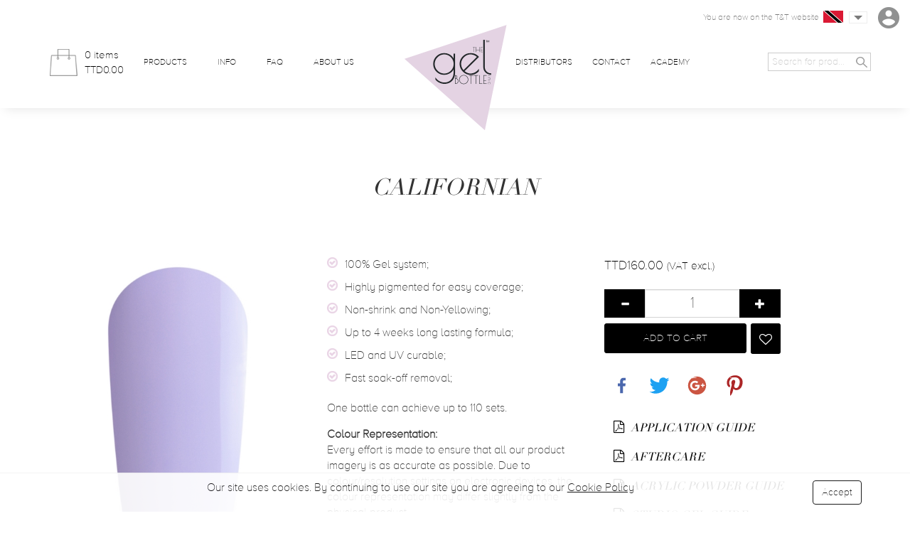

--- FILE ---
content_type: text/html; charset=utf-8
request_url: https://www.thegelbottle.tt/blossom/60-californian.html
body_size: 12426
content:
<!doctype html>
<html lang="en-GB">

  <head>
    
      
  <meta charset="utf-8">


  <meta http-equiv="x-ua-compatible" content="ie=edge">



  <link rel="canonical" href="https://www.thegelbottle.tt/blossom/60-californian.html">

  <title>Californian - Gel Nail Polish - THEGELBOTTLE INC - gel nail polish</title>
  <meta name="description" content="Californian, a light pale purple thats a very professional gel nail polish.">
  <meta name="keywords" content="">
  <meta property="og:image" content="https://www.thegelbottle.tt/img/thegelbottle-logo-1681988509.jpg">
    


  <meta name="viewport" content="width=device-width, initial-scale=1">



  <link rel="icon" type="image/vnd.microsoft.icon" href="/img/favicon.ico?1681988509">
  <link rel="shortcut icon" type="image/x-icon" href="/img/favicon.ico?1681988509">



    <link rel="stylesheet" href="https://www.thegelbottle.tt/themes/thegelbottle/assets/cache/theme-6b7033237.css" type="text/css" media="all">




  

  <script type="text/javascript">
        var pixel_fc = "https:\/\/www.thegelbottle.tt\/module\/pspixel\/FrontAjaxPixel";
        var prestashop = {"cart":{"products":[],"totals":{"total":{"type":"total","label":"Total","amount":0,"value":"TTD0.00"},"total_including_tax":{"type":"total","label":"Total (tax incl.)","amount":0,"value":"TTD0.00"},"total_excluding_tax":{"type":"total","label":"Total (VAT excl.)","amount":0,"value":"TTD0.00"}},"subtotals":{"products":{"type":"products","label":"Subtotal","amount":0,"value":"TTD0.00"},"discounts":null,"shipping":{"type":"shipping","label":"Shipping","amount":0,"value":"Free"},"tax":{"type":"tax","label":"VAT","amount":0,"value":"TTD0.00"}},"products_count":0,"summary_string":"0 items","vouchers":{"allowed":1,"added":[]},"discounts":[],"minimalPurchase":0,"minimalPurchaseRequired":""},"currency":{"name":"Trinidad and Tobago Dollar","iso_code":"TTD","iso_code_num":"780","sign":"$"},"customer":{"lastname":null,"firstname":null,"email":null,"birthday":null,"newsletter":null,"newsletter_date_add":null,"optin":null,"website":null,"company":null,"siret":null,"ape":null,"is_logged":false,"gender":{"type":null,"name":null},"addresses":[]},"language":{"name":"English GB (English)","iso_code":"gb","locale":"en-GB","language_code":"en-gb","is_rtl":"0","date_format_lite":"Y-m-d","date_format_full":"Y-m-d H:i:s","id":2},"page":{"title":"","canonical":null,"meta":{"title":"Californian - Gel Nail Polish","description":"Californian, a light pale purple thats a very professional gel nail polish.","keywords":"","robots":"index"},"page_name":"product","body_classes":{"lang-gb":true,"lang-rtl":false,"country-TT":true,"currency-TTD":true,"layout-full-width":true,"page-product":true,"tax-display-enabled":true,"product-id-60":true,"product-Californian":true,"product-id-category-17":true,"product-id-manufacturer-0":true,"product-id-supplier-0":true,"product-available-for-order":true},"admin_notifications":[]},"shop":{"name":"THE GELBOTTLE INC - gel nail polish","logo":"\/img\/thegelbottle-logo-1681988509.jpg","stores_icon":"\/img\/logo_stores.png","favicon":"\/img\/favicon.ico"},"urls":{"base_url":"https:\/\/www.thegelbottle.tt\/","current_url":"https:\/\/www.thegelbottle.tt\/blossom\/60-californian.html","shop_domain_url":"https:\/\/www.thegelbottle.tt","img_ps_url":"https:\/\/www.thegelbottle.tt\/img\/","img_cat_url":"https:\/\/www.thegelbottle.tt\/img\/c\/","img_lang_url":"https:\/\/www.thegelbottle.tt\/img\/l\/","img_prod_url":"https:\/\/www.thegelbottle.tt\/img\/p\/","img_manu_url":"https:\/\/www.thegelbottle.tt\/img\/m\/","img_sup_url":"https:\/\/www.thegelbottle.tt\/img\/su\/","img_ship_url":"https:\/\/www.thegelbottle.tt\/img\/s\/","img_store_url":"https:\/\/www.thegelbottle.tt\/img\/st\/","img_col_url":"https:\/\/www.thegelbottle.tt\/img\/co\/","img_url":"https:\/\/www.thegelbottle.tt\/themes\/thegelbottle\/assets\/img\/","css_url":"https:\/\/www.thegelbottle.tt\/themes\/thegelbottle\/assets\/css\/","js_url":"https:\/\/www.thegelbottle.tt\/themes\/thegelbottle\/assets\/js\/","pic_url":"https:\/\/www.thegelbottle.tt\/upload\/","pages":{"address":"https:\/\/www.thegelbottle.tt\/address","addresses":"https:\/\/www.thegelbottle.tt\/addresses","authentication":"https:\/\/www.thegelbottle.tt\/login","cart":"https:\/\/www.thegelbottle.tt\/cart","category":"https:\/\/www.thegelbottle.tt\/index.php?controller=category","cms":"https:\/\/www.thegelbottle.tt\/index.php?controller=cms","contact":"https:\/\/www.thegelbottle.tt\/contact-us","discount":"https:\/\/www.thegelbottle.tt\/discount","guest_tracking":"https:\/\/www.thegelbottle.tt\/guest-tracking","history":"https:\/\/www.thegelbottle.tt\/order-history","identity":"https:\/\/www.thegelbottle.tt\/identity","index":"https:\/\/www.thegelbottle.tt\/","my_account":"https:\/\/www.thegelbottle.tt\/my-account","order_confirmation":"https:\/\/www.thegelbottle.tt\/order-confirmation","order_detail":"https:\/\/www.thegelbottle.tt\/index.php?controller=order-detail","order_follow":"https:\/\/www.thegelbottle.tt\/order-follow","order":"https:\/\/www.thegelbottle.tt\/order","order_return":"https:\/\/www.thegelbottle.tt\/index.php?controller=order-return","order_slip":"https:\/\/www.thegelbottle.tt\/credit-slip","pagenotfound":"https:\/\/www.thegelbottle.tt\/page-not-found","password":"https:\/\/www.thegelbottle.tt\/password-recovery","pdf_invoice":"https:\/\/www.thegelbottle.tt\/index.php?controller=pdf-invoice","pdf_order_return":"https:\/\/www.thegelbottle.tt\/index.php?controller=pdf-order-return","pdf_order_slip":"https:\/\/www.thegelbottle.tt\/index.php?controller=pdf-order-slip","prices_drop":"https:\/\/www.thegelbottle.tt\/prices-drop","product":"https:\/\/www.thegelbottle.tt\/index.php?controller=product","search":"https:\/\/www.thegelbottle.tt\/search","sitemap":"https:\/\/www.thegelbottle.tt\/sitemap","stores":"https:\/\/www.thegelbottle.tt\/stores","supplier":"https:\/\/www.thegelbottle.tt\/supplier","register":"https:\/\/www.thegelbottle.tt\/login?create_account=1","order_login":"https:\/\/www.thegelbottle.tt\/order?login=1"},"alternative_langs":{"en-gb":"https:\/\/www.thegelbottle.tt\/blossom\/60-californian.html"},"theme_assets":"\/themes\/thegelbottle\/assets\/","actions":{"logout":"https:\/\/www.thegelbottle.tt\/?mylogout="},"no_picture_image":{"bySize":{"product_micro":{"url":"https:\/\/www.thegelbottle.tt\/img\/p\/gb-default-product_micro.jpg","width":40,"height":57},"cart_default":{"url":"https:\/\/www.thegelbottle.tt\/img\/p\/gb-default-cart_default.jpg","width":80,"height":80},"small_default":{"url":"https:\/\/www.thegelbottle.tt\/img\/p\/gb-default-small_default.jpg","width":125,"height":125},"product_list_mini":{"url":"https:\/\/www.thegelbottle.tt\/img\/p\/gb-default-product_list_mini.jpg","width":113,"height":160},"thegelbottle_product":{"url":"https:\/\/www.thegelbottle.tt\/img\/p\/gb-default-thegelbottle_product.jpg","width":113,"height":160},"listing_default":{"url":"https:\/\/www.thegelbottle.tt\/img\/p\/gb-default-listing_default.jpg","width":188,"height":266},"home_default":{"url":"https:\/\/www.thegelbottle.tt\/img\/p\/gb-default-home_default.jpg","width":250,"height":250},"medium_default":{"url":"https:\/\/www.thegelbottle.tt\/img\/p\/gb-default-medium_default.jpg","width":300,"height":300},"large_default":{"url":"https:\/\/www.thegelbottle.tt\/img\/p\/gb-default-large_default.jpg","width":500,"height":500},"product_page_cover":{"url":"https:\/\/www.thegelbottle.tt\/img\/p\/gb-default-product_page_cover.jpg","width":500,"height":750},"product_full":{"url":"https:\/\/www.thegelbottle.tt\/img\/p\/gb-default-product_full.jpg","width":1000,"height":1400}},"small":{"url":"https:\/\/www.thegelbottle.tt\/img\/p\/gb-default-product_micro.jpg","width":40,"height":57},"medium":{"url":"https:\/\/www.thegelbottle.tt\/img\/p\/gb-default-listing_default.jpg","width":188,"height":266},"large":{"url":"https:\/\/www.thegelbottle.tt\/img\/p\/gb-default-product_full.jpg","width":1000,"height":1400},"legend":""}},"configuration":{"display_taxes_label":true,"is_catalog":false,"show_prices":true,"opt_in":{"partner":false},"quantity_discount":{"type":"discount","label":"Discount"},"voucher_enabled":1,"return_enabled":0},"field_required":[],"breadcrumb":{"links":[{"title":"Home","url":"https:\/\/www.thegelbottle.tt\/"},{"title":"Blossom","url":"https:\/\/www.thegelbottle.tt\/17-blossom"},{"title":"Californian","url":"https:\/\/www.thegelbottle.tt\/blossom\/60-californian.html"}],"count":3},"link":{"protocol_link":"https:\/\/","protocol_content":"https:\/\/"},"time":1768647969,"static_token":"08efa2c980ecd56a3b5ea656986dbae4","token":"f76479d95896a272ac1946291ad1b7dc"};
      </script>



  <!-- Facebook Pixel Code -->

    <script>

    !function(f,b,e,v,n,t,s)
    {if(f.fbq)return;n=f.fbq=function(){n.callMethod? n.callMethod.apply(n,arguments):n.queue.push(arguments)};
    if(!f._fbq)f._fbq=n;n.push=n;n.loaded=!0;n.version='2.0';n.agent='plprestashop-download'; // n.agent to keep because of partnership
    n.queue=[];t=b.createElement(e);t.async=!0;
    t.src=v;s=b.getElementsByTagName(e)[0];
    s.parentNode.insertBefore(t,s)}(window, document,'script', 'https://connect.facebook.net/en_US/fbevents.js');
    fbq('init', '726555557720323');
    fbq('track', 'PageView');

    </script>

<noscript>
<img height="1" width="1" style="display:none" src="https://www.facebook.com/tr?id=726555557720323&ev=PageView&noscript=1"/>
</noscript>

<!-- End Facebook Pixel Code -->

<!-- DO NOT MODIFY -->
<!-- End Facebook Pixel Code -->

<!-- Set Facebook Pixel Product Export -->
    <meta property="og:title" content="Californian">
    <meta property="og:description" content="">
    <meta property="og:url" content="https://www.thegelbottle.tt/blossom/60-californian.html">
    <meta property="og:image" content="https://www.thegelbottle.tt/img/p/5/5/55-medium_default.jpg">
    <meta property="product:brand" content="">
    <meta property="product:availability" content="In stock">
    <meta property="product:condition" content="new">
    <meta property="product:price:amount" content="160">
    <meta property="product:price:currency" content="TTD">
    <meta property="product:retailer_item_id" content="60">
<!-- END OF Set Facebook Pixel Product Export -->


<script>
fbq('track', 'ViewContent', {content_name: 'Californian (GB)', content_ids: ['60'], content_type: 'product', value: 160, currency: 'TTD'});
</script>






<script>
var theme_image_url = 'https://www.thegelbottle.tt/themes/thegelbottle/assets/img/';
var main_url = 'https://www.thegelbottle.tt/';
var lock_order = '';
var address_step = 0;
var shipping_step = 0;
var payment_step = 0;
var locked_countries = [];
	                  locked_countries.push(27);
              locked_countries.push(24);
              locked_countries.push(4);
              locked_countries.push(21);
              locked_countries.push(12);
              locked_countries.push(3);
              locked_countries.push(13);
              locked_countries.push(139);
              locked_countries.push(26);
              locked_countries.push(9);
              locked_countries.push(8);
              locked_countries.push(23);
              locked_countries.push(6);
          	</script>
    
  <meta property="og:type" content="product">
  <meta property="og:url" content="https://www.thegelbottle.tt/blossom/60-californian.html">
  <meta property="og:title" content="Californian - Gel Nail Polish">
  <meta property="og:site_name" content="THE GELBOTTLE INC - gel nail polish">
  <meta property="og:description" content="Californian, a light pale purple thats a very professional gel nail polish.">
  <meta property="og:image" content="https://www.thegelbottle.tt/img/p/5/5/55-product_full.jpg">
  <meta property="product:pretax_price:amount" content="160">
  <meta property="product:pretax_price:currency" content="TTD">
  <meta property="product:price:amount" content="160">
  <meta property="product:price:currency" content="TTD">
      <meta property="product:weight:value" content="0.100000">
    <meta property="product:weight:units" content="lbs">
  
  </head>

  <body id="product" class="lang-gb country-tt currency-ttd layout-full-width page-product tax-display-enabled product-id-60 product-californian product-id-category-17 product-id-manufacturer-0 product-id-supplier-0 product-available-for-order">

    
      
    

      
        
<!-- HEADER -->
<header class="Header">
		<div class="Header-shadow">
			
			<a href="https://www.thegelbottle.tt/" title="THE GELBOTTLE INC - gel nail polish" class="Header-logo" itemprop="brand" itemscope itemtype="http://schema.org/Brand">
				<img src="/img/thegelbottle-logo-1681988509.jpg" alt="THE GELBOTTLE INC - gel nail polish" itemprop="logo" />
			</a>
			
				<div class="Header-top">
						<div class="container">

								<a href="#search" class="Header-searchIcon hidden-md hidden-lg">
										<img src="https://www.thegelbottle.tt/themes/thegelbottle/assets/img/search.png" alt="" />
								</a>

								<div id="top-mini-cart">
  <a href="javascript: void(0)" title="" class="Header-cart"
      onclick="cart_mini_open()"
    >
      <img src="https://www.thegelbottle.tt/themes/thegelbottle/assets/img/basket.png" class="Header-cart-img" alt="TGB Cart" />
      <div class="Header-cart-content visible-lg-inline visible-md-inline">
          <span id="mini_cart_qty">
            0 items                                                                      </span>
          <span id="mini_cart_price">TTD0.00</span>
      </div>
  </a>

</div>


								<div class="Header-menuSwitch hidden-md hidden-lg" id="Header-menuSwitch_oopen">
										<span class="Header-menuSwitch-open"></span>
								</div>
						</div>
				</div>
				<div class="Header-middle">
						<div class="container">
								<div class="row">

										<div class="Header-left col-xs-12 col-md-6">
											<ul class="Header-menu">
    <li ><a href="https://www.thegelbottle.tt/2-shop?instock=true" title="Products" >Products</a></li>
    <li ><a href="https://www.thegelbottle.tt/content/7-what-we-are-made-of" title="Info" >Info</a></li>
    <li ><a href="https://www.thegelbottle.tt/help-centre" title="FAQ" >FAQ</a></li>
    <li ><a href="https://www.thegelbottle.tt/content/6-about-us" title="About Us" >About Us</a></li>
  </ul>

										</div>
										<div class="Header-right col-xs-12 col-md-6">
											<ul class="Header-menu">
    <li ><a href="https://www.thegelbottle.tt/content/10-distributors" title="Distributors" >Distributors</a></li>
    <li ><a href="https://www.thegelbottle.tt/contact-us" title="Contact" >Contact</a></li>
    <li ><a href="https://thegelbottle-academy.com" title="Academy" target="_blank">Academy</a></li>
  </ul>

												<div class="Header-options">
													<div class="Header-lang">
				<p class="visible-lg-inline Header-lang-txt">You are now on the T&amp;T website</p>
		<div class="btn-group">
				<button type="button" class="Header-lang-select" data-toggle="dropdown" aria-haspopup="true" aria-expanded="false">
						<span class="Header-lang-flag">
							<img src="https://www.thegelbottle.tt/modules/tgb_websites/upload/04fa74c13aaacf6699fbda078f086a140d2b134e341.jpg" class="Header-lang-img" alt="Trinidad and Tobago" />
						</span>
						<span class="Header-lang-country hidden-lg hidden-md">Trinidad and Tobago</span> <span class="glyphicon glyphicon-menu-down hidden-lg hidden-md"></span>
				</button>
				<ul class="dropdown-menu">
										<li><a href="https://www.thegelbottle.com"><img src="https://www.thegelbottle.tt/modules/tgb_websites/upload/762b2030641f207184bffcb62bbe7722343b775f766.svg" width="30" alt="TGB Distributor - Visit the UK site" /> Visit the UK site</a></li>
										<li><a href="https://www.thegelbottle.dk"><img src="https://www.thegelbottle.tt/modules/tgb_websites/upload/90639cc39fc316453955debc4c0df3bcf71582b7442.jpg" width="30" alt="TGB Distributor - Visit the DK site" /> Visit the DK site</a></li>
										<li><a href="https://www.thegelbottle.pr"><img src="https://www.thegelbottle.tt/modules/tgb_websites/upload/8218b64683670d115d5edc8284dbc78bd929d925763.svg" width="30" alt="TGB Distributor - Visit the PR site" /> Visit the PR site</a></li>
										<li><a href="https://www.thegelbottle.pt"><img src="https://www.thegelbottle.tt/modules/tgb_websites/upload/fd090aef395b88d73ae6bd70b984b8f13dd78da4657.png" width="30" alt="TGB Distributor - Visit the PT site" /> Visit the PT site</a></li>
										<li><a href="https://www.thegelbottle.de"><img src="https://www.thegelbottle.tt/modules/tgb_websites/upload/10ac23f103392e1f75d8a8aebd077cad1c966a74848.jpg" width="30" alt="TGB Distributor - Visit the DE site" /> Visit the DE site</a></li>
										<li><a href="https://ca.thegelbottle.com"><img src="https://www.thegelbottle.tt/modules/tgb_websites/upload/976123988bc47c1c897687ec9b3430dfc0eeae62592.jpg" width="30" alt="TGB Distributor - Visit the CA site" /> Visit the CA site</a></li>
										<li><a href="https://thegelbottle.sg"><img src="https://www.thegelbottle.tt/modules/tgb_websites/upload/e00d45978e4941d4bc90b285560164298f871e0a31.gif" width="30" alt="TGB Distributor - Visit the SG site" /> Visit the SG site</a></li>
										<li><a href="https://thegelbottle.pl"><img src="https://www.thegelbottle.tt/modules/tgb_websites/upload/320d2e2fd6bffe14a5073fa0c43b447db50fcc73374.png" width="30" alt="TGB Distributor - Visit the PL site" /> Visit the PL site</a></li>
										<li><a href="https://thegelbottle.it "><img src="https://www.thegelbottle.tt/modules/tgb_websites/upload/41f9455163517643c6a3e761b4cd93450b332789529.png" width="30" alt="TGB Distributor - Visit the IT site" /> Visit the IT site</a></li>
										<li><a href="https://thegelbottle.ro"><img src="https://www.thegelbottle.tt/modules/tgb_websites/upload/6ee71489a47095e7b3e1198db03853f51d7b5d1f933.png" width="30" alt="TGB Distributor - Visit the RO site" /> Visit the RO site</a></li>
										<li><a href="https://thegelbottle.co.za"><img src="https://www.thegelbottle.tt/modules/tgb_websites/upload/b903bac23fa1eaaa9df1de6112f9c09b6696599e547.png" width="30" alt="TGB Distributor - Visit the ZA site" /> Visit the ZA site</a></li>
										<li><a href="https://www.thegelbottle.ma/"><img src="https://www.thegelbottle.tt/modules/tgb_websites/upload/2f55dd7e82749b1288bed712a4e7ba993fa81b47622.png" width="30" alt="TGB Distributor - Visit the MA site" /> Visit the MA site</a></li>
										<li><a href="https://thegelbottle.vn"><img src="https://www.thegelbottle.tt/modules/tgb_websites/upload/7f3a2252cb76479341d51ab4440e482e07f11f27740.png" width="30" alt="TGB Distributor - Visit the VN site" /> Visit the VN site</a></li>
										<li><a href="https://www.thegelbottle.us"><img src="https://www.thegelbottle.tt/modules/tgb_websites/upload/0d9b018d58906054b3c4f24cad9062f936984791714.svg" width="30" alt="TGB Distributor - Visit the US site" /> Visit the US site</a></li>
										<li><a href="https://thegelbottle.ie"><img src="https://www.thegelbottle.tt/modules/tgb_websites/upload/9292a5454864b6fe0fd60a37987c8043fb014d1f308.jpg" width="30" alt="TGB Distributor - Visit the IE site" /> Visit the IE site</a></li>
										<li><a href="https://www.thegelbottle.si"><img src="https://www.thegelbottle.tt/modules/tgb_websites/upload/5c93f7819ad1834db640e034ab6a1b07c2f0749b869.svg" width="30" alt="TGB Distributor - Visit the SI site" /> Visit the SI site</a></li>
										<li><a href="https://www.thegelbottleinc.se"><img src="https://www.thegelbottle.tt/modules/tgb_websites/upload/e0cd1d1519cf860bb01933ffbd97ad9bacbb9d0c512.jpg" width="30" alt="TGB Distributor - Visit the SE site" /> Visit the SE site</a></li>
										<li><a href="https://www.thegelbottle.gr"><img src="https://www.thegelbottle.tt/modules/tgb_websites/upload/b8467a20febf6096eb316d209ab7efd2e01bc0be134.jpg" width="30" alt="TGB Distributor - Visit the GR site" /> Visit the GR site</a></li>
										<li><a href="https://www.thegelbottleinc.es"><img src="https://www.thegelbottle.tt/modules/tgb_websites/upload/95196aa72155453ca90f12badc7abb28b3274777174.jpg" width="30" alt="TGB Distributor - Visit the ES site" /> Visit the ES site</a></li>
										<li><a href="https://www.thegelbottle.fr"><img src="https://www.thegelbottle.tt/modules/tgb_websites/upload/544f8fbe2b2a81149b7d95bf419ebf4177065501472.png" width="30" alt="TGB Distributor - Visit the FR site" /> Visit the FR site</a></li>
										<li><a href="https://www.thegelbottle.nz"><img src="https://www.thegelbottle.tt/modules/tgb_websites/upload/901124ee9c2f0c236a021dfae5b57ac1530b9234556.svg" width="30" alt="TGB Distributor - Visit the NZ site" /> Visit the NZ site</a></li>
										<li><a href="https://www.thegelbottle.com.au"><img src="https://www.thegelbottle.tt/modules/tgb_websites/upload/14451cf475ba2619a75da22c4618003d36f79d03987.svg" width="30" alt="TGB Distributor - Visit the AU site" /> Visit the AU site</a></li>
										<li><a href="https://www.thegelbottle.nl"><img src="https://www.thegelbottle.tt/modules/tgb_websites/upload/bc29be29daefadf70e5097e2143872422caedd2d40.svg" width="30" alt="TGB Distributor - Visit the NL site" /> Visit the NL site</a></li>
										<li><a href="https://www.thegelbottle.no"><img src="https://www.thegelbottle.tt/modules/tgb_websites/upload/61ac87456d052c77f01a9c389b3d43c2647114e8801.jpg" width="30" alt="TGB Distributor - Visit the NO site" /> Visit the NO site</a></li>
									</ul>
		</div>
</div>


														<a href="#search" title="Search" class="Header-searchOption visible-md-inline">
																<img src="https://www.thegelbottle.tt/themes/thegelbottle/assets/img/search.png" />
														</a>

														

														<a href="https://www.thegelbottle.tt/my-account" title="My account" class="Header-myAccountLink">
																<img src="https://www.thegelbottle.tt/themes/thegelbottle/assets/img/user.png" class="visible-md-inline visible-lg-inline" />
																<span class="hidden-lg hidden-md">
																		<img src="https://www.thegelbottle.tt/themes/thegelbottle/assets/img/user-black.png" />
																		<span>My account</span>
																</span>
														</a>

												</div>
										</div>
								</div>
						</div>
				</div>
		</div>
		<div class="Header-bottom">
				<div class="container">
					<form class="Header-search" action="https://www.thegelbottle.tt/search">
    <input type="search" name="s" autocomplete="off" placeholder="Search for products" value="" class="Header-search-input" id="input-autocomplete">
    <button type="submit" class="Header-search-button">
        <img src="https://www.thegelbottle.tt/themes/thegelbottle/assets/img/search.png" class="Header-search-img" alt="" />
    </button>
</form>

				</div>
		</div>
</header>
<!-- END HEADER -->
      

    

    
    


  <section id="main" itemscope itemtype="https://schema.org/Product">
    <meta itemprop="url" content="https://www.thegelbottle.tt/blossom/60-californian.html">


    

      <section id="content" class="page-content">

        

        
        <div class="container hide_on_pm">

          <div class="row">
        		<div class="col-sm-12 main_title_container">
              <h1 class="main_title product_main_title" itemprop="name">Californian</h1>
              
                              
            </div>
          </div>
          <div class="row">
            <div class="col-sm-4">
              
                <div class="images-container product-image-container">
  
    <div class="product-cover">
      <a href="https://www.thegelbottle.tt/img/p/5/5/55-product_full.jpg" data-lightbox="gallery">
        <img
          src="https://www.thegelbottle.tt/img/p/5/5/55-product_page_cover.jpg"
          data-zoom-image="https://www.thegelbottle.tt/img/p/5/5/55-product_full.jpg"
          alt="californian--thegelbottle"
          class="img-responsive"
          itemprop="image"
        ></a>
    </div>
  

  
    <div class="custom-product-gallery-items">
          </div>
  
</div>
              
            </div>
            <div class="col-sm-8">
              <div class="row">
                <div class="col-md-6 mobile-center-text">
                  <div class="product-information">



                    
                      <div id="product-description" class="product-page-desc" itemprop="description">
                        <div class="product_description_short" style="margin-top: 20px;"></div>
                        <ul>
<li>100% Gel system;</li>
<li>Highly pigmented for easy coverage;</li>
<li>Non-shrink and Non-Yellowing;</li>
<li>Up to 4 weeks long lasting formula;</li>
<li>LED and UV curable;</li>
<li>Fast soak-off removal;</li>
</ul>
<p>One bottle can achieve up to 110 sets.</p>
                        <style>
    .ing_container strong {
        z-index: 1;
        position: relative;
    }</style>
    <p><strong>Colour Representation:</strong><br/>
        Every effort is made to ensure that all our product imagery is as accurate as possible. Due to colour/resolution settings on electronic devices, the colour representation may differ slightly from the physical product.
    </p>




    <p class="ing_container"><strong
                onclick="jQuery('#ingredients_div').toggle(); jQuery('#ingredients_plus').toggle();"
                style="cursor: pointer;"><span
                    id="ingredients_plus">+ </span>Ingredients
        </strong><br/>
        <span style="display: none;" id="ingredients_div">
            DIPENTAERYTHRITOL HEXAACRYLATE, HYDROXYPROPYL METHACRYLATE, HYDROXYCYCLOHEXYL PHENYL KETONE, HEMA, BIS-TRIMETHYLBENZOYL PHENYLPHOSPHINE OXIDE, [MAY CONTAIN (+/-): TITANIUM DIOXIDE (CI 77891), YELLOW 5 LAKE (CI 19140), RED 6 (CI 15850), RED 7 LAKE (CI 15850), RED 28 LAKE (CI 45410), BLUE 1 LAKE (CI 42090), BLACK 2 (CI 77266), ULTRAMARINES (CI 77007), IRON OXIDES (CI 77489, CI 77491, CI 77492), CHROMIUM OXIDE GREENS (CI 77288), MANGANESE VIOLET (CI 77742), YELLOW 6 LAKE (CI 15985), GREEN 5 (CI 61570), RED 22 (CI 45380), ORANGE 5 (CI 45370), YELLOW 11 (CI 47000), GREEN 3 (CI 42053), BLUE 1 (42090), RED 4 (CI 14700), RED 30 (CI 73360), CHROMIUM HYDROXIDE GREEN (CI 77289)]
        </span>
    </p>






































































                         
  	Are you a complete beginner interested to kickstart your career with TGB? Or an existing nail professional looking to convert to our products? <a href="https://thegelbottle-academy.com/2-academy" target="_blank">Click here</a> to learn more.
  
                          <p style="margin-top: 10px;">TO BE FEATURED TAG <strong><br />#gelbottlecalifornian</strong></p>
  <p style="margin-top: 10px; position: relative; z-index: 1"><a href="https://www.instagram.com/explore/tags/gelbottlecalifornian/" target="_blank" class="btn btn-sm instagram_gallery_url"><i class="fa fa-instagram"></i> Instagram gallery</a></p>

                        

                      </div>
                    

                    

                    


                  </div>
                </div>
                <div class="col-md-6 mobile-center-text">
                  <div class="product-actions">
                    
                                        
                      <form action="https://www.thegelbottle.tt/cart" method="post" id="add-to-cart-or-refresh">
                        <input type="hidden" name="token" value="08efa2c980ecd56a3b5ea656986dbae4">
                        <input type="hidden" name="id_product" value="60" id="product_page_product_id">
                        <input type="hidden" name="id_customization" value="0" id="product_customization_id">

                        
                            <div class="product-prices price">
    
          

    
      <p class="product-price " itemprop="offers" itemscope itemtype="https://schema.org/Offer">
        <link itemprop="availability" href="https://schema.org/InStock"/>
        <span itemprop="price" content="160">TTD160.00</span>
                 <small>(VAT excl.)</small>
                <meta itemprop="priceCurrency" content="TTD">
        
              </p>
    
    

    
          

    
          


    
          

    
    
  </div>
                          
                        

                        
                          <div class="product-variants">
  </div>
                        

                        
                          

    <div class="product-add-to-cart cart">
                    
                <div class="product-quantity">
                    <div class="input-group">
          <span class="input-group-btn">
            <button class="btn btn-default cart_qty_minus_btn" type="button"><span class="glyphicon glyphicon-minus"
                                                                                   aria-hidden="true"></span></button>
          </span>
                        <input
                                type="text"
                                name="qty"
                                id="quantity_wanted"
                                value="1"
                                class="form-control"
                                min="1"
                        >
                        <span class="input-group-btn">
            <button class="btn btn-default cart_qty_plus_btn" type="button"><span class="glyphicon glyphicon-plus"
                                                                                  aria-hidden="true"></span></button>
          </span>
                    </div>
                </div>
                <div class="ppage_buttons add">
                                            <button class="add-to-cart btn btn-primary" type="submit" name="add">
                                                              ADD TO CART

                                                    </button>
                                        <div class="wishlist_button wishlist_button_60">
  <span class="wl_spinner"></span>
  <a href="javascript: void(0)" class="btn-wishlist wl_button_status_no" onclick="product_wishlist_status(60);"><i class="fa fa-heart-o" aria-hidden="true"></i><i class="fa fa-heart hidden" aria-hidden="true"></i></a>
</div>

                </div>
            
                

    </div>
                        

                        
                          <div class="product-additional-info">
  
      <div class="social-sharing">
      <ul>
                  <li class="facebook"><a href="https://www.facebook.com/sharer.php?u=https://www.thegelbottle.tt/blossom/60-californian.html">Share</a></li>
                  <li class="twitter"><a href="https://twitter.com/intent/tweet?text=Californian https://www.thegelbottle.tt/blossom/60-californian.html">Tweet</a></li>
                  <li class="googleplus"><a href="https://plus.google.com/share?url=https://www.thegelbottle.tt/blossom/60-californian.html">Google+</a></li>
                  <li class="pinterest"><a href="https://www.pinterest.com/pin/create/button/?media=https://www.thegelbottle.tt/img/p/5/5/55.jpg&amp;url=https://www.thegelbottle.tt/blossom/60-californian.html">Pinterest</a></li>
              </ul>
    </div>
  

</div>
                        

                        
                          <input class="product-refresh ps-hidden-by-js" name="refresh" type="submit" value="Refresh">
                        
                      </form>
                    
                                        
                    <div class="product_guides_cont">
    <div class="product_guides_div">
                                                    <div class="single-guide-button guide_4">
                    <a href="https://dlwdwurqx1ngf.cloudfront.net/TGB_0001_APPLICATION_USERGUIDE_V7.pdf"
                       target="_blank">
                        <button class="btn btn-guide"><i class="fa fa-file-pdf-o" aria-hidden="true"></i> Application guide
                        </button>
                    </a>
                </div>
                            <div class="single-guide-button guide_5">
                    <a href="https://dlwdwurqx1ngf.cloudfront.net/aftercare_v2.pdf"
                       target="_blank">
                        <button class="btn btn-guide"><i class="fa fa-file-pdf-o" aria-hidden="true"></i> Aftercare
                        </button>
                    </a>
                </div>
                            <div class="single-guide-button guide_6">
                    <a href="https://dlwdwurqx1ngf.cloudfront.net/Acrylic-Powder-Application-Guide.pdf"
                       target="_blank">
                        <button class="btn btn-guide"><i class="fa fa-file-pdf-o" aria-hidden="true"></i> Acrylic Powder Guide
                        </button>
                    </a>
                </div>
                            <div class="single-guide-button guide_7">
                    <a href="https://dlwdwurqx1ngf.cloudfront.net/StudioGel-Application-Guide.pdf"
                       target="_blank">
                        <button class="btn btn-guide"><i class="fa fa-file-pdf-o" aria-hidden="true"></i> STUDIO GEL GUIDE
                        </button>
                    </a>
                </div>
                            <div class="single-guide-button guide_22">
                    <a href="https://dlwdwurqx1ngf.cloudfront.net/TGB_HEMAFREE_APPLICATION_GUIDE.pdf"
                       target="_blank">
                        <button class="btn btn-guide"><i class="fa fa-file-pdf-o" aria-hidden="true"></i> Hema-Free BIAB™ Guide
                        </button>
                    </a>
                </div>
                            <div class="single-guide-button guide_23">
                    <a href="https://dlwdwurqx1ngf.cloudfront.net/apres_ski_application_Guide.pdf"
                       target="_blank">
                        <button class="btn btn-guide"><i class="fa fa-file-pdf-o" aria-hidden="true"></i> Après Ski collection guide
                        </button>
                    </a>
                </div>
                            <div class="single-guide-button guide_26">
                    <a href="https://dlwdwurqx1ngf.cloudfront.net/TGB_FP_APPLICATION_GUIDE1.pdf"
                       target="_blank">
                        <button class="btn btn-guide"><i class="fa fa-file-pdf-o" aria-hidden="true"></i> Flashing Pigments Guide
                        </button>
                    </a>
                </div>
                            <div class="single-guide-button guide_27">
                    <a href="https://dlwdwurqx1ngf.cloudfront.net/TGB_VALENTINES_APPLICATION_GUIDE_1PAGE-2.pdf"
                       target="_blank">
                        <button class="btn btn-guide"><i class="fa fa-file-pdf-o" aria-hidden="true"></i> Cat-Eye Gel Guide
                        </button>
                    </a>
                </div>
                            <div class="single-guide-button guide_29">
                    <a href="https://dlwdwurqx1ngf.cloudfront.net/TGB_SPA_APPLICATION_GUIDE.pdf"
                       target="_blank">
                        <button class="btn btn-guide"><i class="fa fa-file-pdf-o" aria-hidden="true"></i> TGB SPA™ Guide
                        </button>
                    </a>
                </div>
                                        <div class="single-guide-button single-guide-button-usp">
                <a href="https://dlwdwurqx1ngf.cloudfront.net/tgb_brochure.pdf" target="_blank">
                    <button class="btn btn-guide">
                        <i class="fa fa-file-pdf-o" aria-hidden="true"></i> USP Colour Brochure
                    </button>
                </a>
            </div>
                                            <div class="single-guide-button single-guide-button-usp">
                    <a href="javascript:void(0)" onclick="jQuery('#msds_details_modal').modal('show');">
                        <button class="btn btn-guide">
                            <i class="fa fa-file-pdf-o"
                               aria-hidden="true"></i> SDS Data Sheets</button>
                    </a>
                </div>
                <div class="modal fade" id="msds_details_modal" tabindex="-1" role="dialog"
                     aria-labelledby="msds_details_modal" style="z-index:9999999;">
                    <div class="modal-dialog modal-lg" role="document">
                        <div class="modal-content">
                            <div class="modal-header">
                                <button type="button" class="close" data-dismiss="modal" aria-label="Close"><span
                                            aria-hidden="true">&times;</span></button>
                                <h4 class="modal-title" id="myModalLabel">SDS Data Sheets</h4>
                            </div>
                            <div class="modal-body">

                                <ul>
                                                                            <li><a href="https://dlwdwurqx1ngf.cloudfront.net/msds3/builder-gel-nude.pdf" target="_blank"
                                               rel="noopener">TGB - SDS Gel Pot Nude</a></li>
                                                                            <li><a href="https://dlwdwurqx1ngf.cloudfront.net/msds3/SDS_BIAB_ORIGINAL.pdf" target="_blank"
                                               rel="noopener">TGB - SDS BIAB ORIGINAL</a></li>
                                                                            <li><a href="https://dlwdwurqx1ngf.cloudfront.net/msds3/SDS_Foil_Gel_EUEnglish.pdf" target="_blank"
                                               rel="noopener">TGB - SDS Foil X Gel</a></li>
                                                                            <li><a href="https://dlwdwurqx1ngf.cloudfront.net/msds3/SDS_Matteverse_Top_Coat_EUEnglish.pdf" target="_blank"
                                               rel="noopener">TGB - SDS Matteverse Top Coat</a></li>
                                                                            <li><a href="https://dlwdwurqx1ngf.cloudfront.net/msds3/TGB_NAIL_GLUE_MSDS.PDF" target="_blank"
                                               rel="noopener">TGB - SDS Nail Glue</a></li>
                                                                            <li><a href="https://dlwdwurqx1ngf.cloudfront.net/msds3/SDS_ALL_IN_ONE_BIAB_EUEnglish.pdf" target="_blank"
                                               rel="noopener">TGB - SDS All in One BIAB</a></li>
                                                                            <li><a href="https://dlwdwurqx1ngf.cloudfront.net/msds3/TGB-MSDS-BIAB-BIAB-SHIMMER.pdf" target="_blank"
                                               rel="noopener">TGB - SDS BIAB Shimmer</a></li>
                                                                            <li><a href="https://dlwdwurqx1ngf.cloudfront.net/msds3/TGB-MSDS-Blooming-Gel.pdf" target="_blank"
                                               rel="noopener">TGB - SDS Blooming Gel clear</a></li>
                                                                            <li><a href="https://dlwdwurqx1ngf.cloudfront.net/msds3/TGB-MSDS-builder-gel-clear-GELPOT.pdf" target="_blank"
                                               rel="noopener">TGB - SDS GelPot Builder Gel Clear</a></li>
                                                                            <li><a href="https://dlwdwurqx1ngf.cloudfront.net/msds3/TGB-MSDS-builder-gel-white-GELPOT.pdf" target="_blank"
                                               rel="noopener">TGB - SDS GelPot Builder Gel White</a></li>
                                                                            <li><a href="https://dlwdwurqx1ngf.cloudfront.net/msds3/TGB-MSDS-Clear-Builder-In-A-Bottle.pdf" target="_blank"
                                               rel="noopener">TGB - SDS Clear BIAB</a></li>
                                                                            <li><a href="https://dlwdwurqx1ngf.cloudfront.net/msds3/TGB-MSDS-Cuticle-Oil.pdf" target="_blank"
                                               rel="noopener">TGB - SDS TGB Oil</a></li>
                                                                            <li><a href="https://dlwdwurqx1ngf.cloudfront.net/msds3/TGB-MSDS-Rubber-Base-Coat.pdf" target="_blank"
                                               rel="noopener">TGB - SDS Rubber Base Coat</a></li>
                                                                            <li><a href="https://dlwdwurqx1ngf.cloudfront.net/msds3/TGB-MSDS-Rubber-Top-Coat.pdf" target="_blank"
                                               rel="noopener">TGB - SDS Rubber Top Coat</a></li>
                                                                            <li><a href="https://dlwdwurqx1ngf.cloudfront.net/msds3/TGB-MSDS-White-BIAB.pdf" target="_blank"
                                               rel="noopener">TGB - SDS White BIAB</a></li>
                                                                            <li><a href="https://dlwdwurqx1ngf.cloudfront.net/msds3/SDS_Extreme_Shine_Top_Coat_EUEnglish.pdf" target="_blank"
                                               rel="noopener">TGB - SDS Extreme Shine Top Coat</a></li>
                                                                            <li><a href="https://dlwdwurqx1ngf.cloudfront.net/msds3/SDS_Gel_Polish_EUEnglish.pdf" target="_blank"
                                               rel="noopener">TGB - SDS Gel Polish</a></li>
                                                                            <li><a href="https://dlwdwurqx1ngf.cloudfront.net/msds3/SDS_Matte_Top_Coat_EUEnglish.pdf" target="_blank"
                                               rel="noopener">TGB - SDS Matte Top Coat</a></li>
                                                                            <li><a href="https://dlwdwurqx1ngf.cloudfront.net/msds3/SDS_TGB_2_in_1_Base%20coat_EUEnglish.pdf" target="_blank"
                                               rel="noopener">TGB - SDS TGB 2 in 1 Base coat</a></li>
                                                                            <li><a href="https://dlwdwurqx1ngf.cloudfront.net/msds3/SDS_Light_up_gel_EUEnglish.pdf" target="_blank"
                                               rel="noopener">TGB - SDS Light up gel Polish</a></li>
                                                                            <li><a href="https://dlwdwurqx1ngf.cloudfront.net/msds3/SDS_3D_Gel.pdf" target="_blank"
                                               rel="noopener">TGB - SDS 3D Gel</a></li>
                                                                            <li><a href="https://dlwdwurqx1ngf.cloudfront.net/msds3/SDS_Studio_Gel_(all_colours).pdf" target="_blank"
                                               rel="noopener">TGB - SDS Studio Gel (all colours)</a></li>
                                                                            <li><a href="https://dlwdwurqx1ngf.cloudfront.net/msds3/sds_shimmer_top_coat.pdf" target="_blank"
                                               rel="noopener">TGB - SDS Shimmer Top Coat</a></li>
                                                                            <li><a href="https://dlwdwurqx1ngf.cloudfront.net/msds3/SDS_Chrome_variants.pdf" target="_blank"
                                               rel="noopener">TGB - SDS Chrome</a></li>
                                                                            <li><a href="https://dlwdwurqx1ngf.cloudfront.net/msds3/SDS_Chrome_iced_and_pearl_variants.pdf" target="_blank"
                                               rel="noopener">TGB - SDS Chrome (Iced and Pearl)</a></li>
                                                                            <li><a href="https://dlwdwurqx1ngf.cloudfront.net/msds3/SDS_GLOW_TOP.pdf" target="_blank"
                                               rel="noopener">TGB - SDS Glow Top</a></li>
                                                                            <li><a href="https://dlwdwurqx1ngf.cloudfront.net/msds3/SDS_BOND_BASE.pdf" target="_blank"
                                               rel="noopener"> TGB - SDS Bond Base</a></li>
                                                                            <li><a href="https://dlwdwurqx1ngf.cloudfront.net/msds3/SDS_PROFORM.pdf" target="_blank"
                                               rel="noopener">TGB - SDS Proform</a></li>
                                                                            <li><a href="https://dlwdwurqx1ngf.cloudfront.net/msds3/sds_slip_solution.pdf" target="_blank"
                                               rel="noopener">TGB - SDS Slip &amp; Sculpt Solution</a></li>
                                                                            <li><a href="https://dlwdwurqx1ngf.cloudfront.net/msds3/SDS_Cuticle_Essence.pdf" target="_blank"
                                               rel="noopener">TGB - SDS Cuticle Essence</a></li>
                                                                            <li><a href="https://dlwdwurqx1ngf.cloudfront.net/msds3/SDS_Hema_Free_BIAB.pdf" target="_blank"
                                               rel="noopener">TGB - SDS Hema-Free BIAB (Merci Collection)</a></li>
                                                                            <li><a href="https://dlwdwurqx1ngf.cloudfront.net/msds3/SDS_Hema-Free_BIAB_Bonjour_Collection.pdf" target="_blank"
                                               rel="noopener">TGB - SDS Hema-Free BIAB (Bonjour Collection)</a></li>
                                                                            <li><a href="https://dlwdwurqx1ngf.cloudfront.net/msds3/SDS_Glacier.pdf" target="_blank"
                                               rel="noopener">TGB - SDS Glacier</a></li>
                                                                            <li><a href="https://dlwdwurqx1ngf.cloudfront.net/msds3/SDS_Northern_Lights_and_Amore.pdf" target="_blank"
                                               rel="noopener">TGB - SDS Northern Lights and Amore</a></li>
                                                                            <li><a href="https://dlwdwurqx1ngf.cloudfront.net/msds3/SDS_North_Pole_and_Lush.pdf" target="_blank"
                                               rel="noopener">TGB - SDS North Pole and Lush</a></li>
                                                                            <li><a href="https://dlwdwurqx1ngf.cloudfront.net/msds3/SDS_Smores.pdf" target="_blank"
                                               rel="noopener">TGB - SDS S&#039;Mores</a></li>
                                                                            <li><a href="https://dlwdwurqx1ngf.cloudfront.net/msds3/SDS_Better_Balm.pdf" target="_blank"
                                               rel="noopener">TGB - SDS Better Balm</a></li>
                                                                            <li><a href="https://dlwdwurqx1ngf.cloudfront.net/msds3/SDS_Clean_Care.pdf" target="_blank"
                                               rel="noopener">TGB - SDS Clean Care</a></li>
                                                                            <li><a href="https://dlwdwurqx1ngf.cloudfront.net/msds3/SDS_H20_Cream.pdf" target="_blank"
                                               rel="noopener">TGB - SDS H2O Cream</a></li>
                                                                            <li><a href="https://dlwdwurqx1ngf.cloudfront.net/msds3/SDS_Pillow_Powder.pdf" target="_blank"
                                               rel="noopener">TGB - SDS Pillow Powder</a></li>
                                                                            <li><a href="https://dlwdwurqx1ngf.cloudfront.net/msds3/SDS_Therapy_Mask.pdf" target="_blank"
                                               rel="noopener">TGB - SDS Therapy Mask</a></li>
                                                                            <li><a href="https://dlwdwurqx1ngf.cloudfront.net/msds3/SDS_Mineral_Scrub.pdf" target="_blank"
                                               rel="noopener">TGB - SDS Mineral Scrub</a></li>
                                                                            <li><a href="https://dlwdwurqx1ngf.cloudfront.net/msds3/SDS_Elixir.pdf" target="_blank"
                                               rel="noopener">TGB - SDS Elixir</a></li>
                                                                            <li><a href="https://dlwdwurqx1ngf.cloudfront.net/msds3/SDS_HEMA_FREE_PAINT.pdf" target="_blank"
                                               rel="noopener">TGB - SDS HEMA-Free Paint</a></li>
                                                                            <li><a href="https://dlwdwurqx1ngf.cloudfront.net/sds-eu/SDS_EU_2 in 1 base 2.0 _2025.pdf" target="_blank"
                                               rel="noopener">TPO Free TGB - SDS 2 in 1 base</a></li>
                                                                            <li><a href="https://dlwdwurqx1ngf.cloudfront.net/sds-eu/SDS_EU_All In One BIAB (2.0)_2025 (1).pdf" target="_blank"
                                               rel="noopener">TPO Free TGB - SDS All In One BIAB</a></li>
                                                                            <li><a href="https://dlwdwurqx1ngf.cloudfront.net/sds-eu/SDS_EU_BIAB 2.0 _Liquid_2025.pdf" target="_blank"
                                               rel="noopener">TPO Free TGB - SDS BIAB</a></li>
                                                                            <li><a href="https://dlwdwurqx1ngf.cloudfront.net/sds-eu/SDS_EU_Extreme Shine Top Coat 2.0_Liquid (Gel)_2025 (1).pdf" target="_blank"
                                               rel="noopener">TPO Free TGB - SDS Extreme Shine Top Coat</a></li>
                                                                            <li><a href="https://dlwdwurqx1ngf.cloudfront.net/sds-eu/SDS_EU_Gel Pot 2.0 _Liquid (Gel)_2025.pdf" target="_blank"
                                               rel="noopener">TPO Free TGB - SDS Gel Pot</a></li>
                                                                            <li><a href="https://dlwdwurqx1ngf.cloudfront.net/sds-eu/SDS_EU_K3121 Bondbase 5.0 2_Liquid (Gel)_2025 (1).pdf" target="_blank"
                                               rel="noopener">TPO Free TGB - SDS Bond Base</a></li>
                                                                            <li><a href="https://dlwdwurqx1ngf.cloudfront.net/sds-eu/SDS_EU_Proform 4.0 _Liquid (Gel)_2025[87] (1).pdf" target="_blank"
                                               rel="noopener">TPO Free TGB - SDS Proform</a></li>
                                                                            <li><a href="https://dlwdwurqx1ngf.cloudfront.net/sds-eu/SDS_EU_Rubber Top 2.0 (3.0)_Liquid (Gel)_2025[31] (1).pdf" target="_blank"
                                               rel="noopener">TPO Free TGB - SDS Rubber Top</a></li>
                                                                            <li><a href="https://dlwdwurqx1ngf.cloudfront.net/sds-eu/SDS_EU_Studio 3D Gel 2.0 _Liquid (Gel)_2025.pdf" target="_blank"
                                               rel="noopener">TPO Free TGB - SDS Studio 3D Gel</a></li>
                                                                            <li><a href="https://dlwdwurqx1ngf.cloudfront.net/sds-eu/SDS_EU_Studio Gel Polish-2 free 4.0 (Colour, Mirror)_2025.pdf" target="_blank"
                                               rel="noopener">TPO Free TGB - SDS Studio Gel Polish</a></li>
                                                                    </ul>

                            </div>
                        </div>
                    </div>
                </div>
                        </div>
</div>

                    <table class="product_icons_p">
  <tr>
    <td>
      <img src="https://d1whquziqqv2nr.cloudfront.net/img/vegan_icon.png" alt="Vegan" style="height: 80px; margin-right: 10px" />
    </td>
    <td>
      <img src="https://d1whquziqqv2nr.cloudfront.net/img/peta_icon.png" alt="PETA" style="height: 80px;" />
    </td>
  </tr>
</table>

                    

                    
                      <section class="product-discounts">
  </section>
                    
                  </div>
                </div>
              </div>





              

              
                              

              
                
              

              
                              </div>
            </div>
          </div>
          

              <div class="container-fluid movie-container">
        <div class="container" style="padding: 0px;">
            <div class="row">
                <div class="col-sm-12"><h3 class="sub_title">Discover more</h3></div>
            </div>
                            <div class="row">
                    <div class="col-sm-12 sv_margin_0" style="margin-bottom: 20px;">
                        <div style="position:relative; padding-top:56.25%;">
                            <iframe src="https://www.youtube.com/embed/G5LSpp8tWQ4?muted=1" width="640" height="360" frameborder="0"
                                    style="position:absolute;top:0;left:0;width:100%;height:100%;" allowfullscreen
                                    id="video_main_frame"></iframe>
                        </div>
                    </div>
                </div>
            

            
        </div>
    </div>

                    
      <div class="container" style="margin-top: 20px;"></div>

                  

      </section>
    

    
      <footer class="page-footer">
        
          <!-- Footer content -->
        
      </footer>
    

  </section>
  




    
      <div class="modal fade" id="product_details_modal" tabindex="-1" role="dialog" aria-labelledby="product_details_modal">
  <div class="modal-dialog modal-lg" role="document">
    <div class="modal-content" id="modal-content-product-data"></div>
  </div>
</div>

<div class="modal right fade" id="mini_cart_details_modal" tabindex="-1" role="dialog" aria-labelledby="mini_cart_details_modal">
  <div class="modal-dialog" role="document">
    <div class="modal-content" id="modal-cart-product-data"></div>
  </div>
</div>

<div class="modal fade" id="product_gallery_modal" tabindex="-1" role="dialog" aria-labelledby="product_gallery_modal">
  <div class="modal-dialog modal-lg" role="document">
    <div class="modal-content" id="modal-content-product-gallery"></div>
  </div>
</div>

<div class="hidden-md hidden-lg">
<div class="modal left fade" id="mobile_menu" tabindex="-1" role="dialog">
	<div class="modal-dialog" role="document">
		<div class="modal-content" style="background-color: #FAFAFA;">
      <div class="modal-header-slide">
        <div class="Header-MobileHeader_2">
            <span class="Header-menuSwitch-close_2" data-dismiss="modal" aria-label="Close"></span>
      			<p class="Header-menuSwitch-text_2"><span class="slide_txt"><i class="fa fa-bars"></i> Menu</span></p>
        </div>
      </div>
      <ul class="Header-menu">
    <li ><a href="https://www.thegelbottle.tt/2-shop?instock=true" title="Products" >Products</a></li>
    <li ><a href="https://www.thegelbottle.tt/content/7-what-we-are-made-of" title="Info" >Info</a></li>
    <li ><a href="https://www.thegelbottle.tt/help-centre" title="FAQ" >FAQ</a></li>
    <li ><a href="https://www.thegelbottle.tt/content/6-about-us" title="About Us" >About Us</a></li>
  </ul>

      <ul class="Header-menu">
    <li ><a href="https://www.thegelbottle.tt/content/10-distributors" title="Distributors" >Distributors</a></li>
    <li ><a href="https://www.thegelbottle.tt/contact-us" title="Contact" >Contact</a></li>
    <li ><a href="https://thegelbottle-academy.com" title="Academy" target="_blank">Academy</a></li>
  </ul>


      <a href="https://www.thegelbottle.tt/my-account" title="My account" class="Header-myAccountLink">
          <img src="https://www.thegelbottle.tt/themes/thegelbottle/assets/img/user.png" class="visible-md-inline visible-lg-inline" />
          <span class="hidden-lg hidden-md">
              <img src="https://www.thegelbottle.tt/themes/thegelbottle/assets/img/user-black.png" />
              <span>My account</span>
          </span>
      </a>
      <div class="Header-lang">
				<p class="visible-lg-inline Header-lang-txt">You are now on the T&amp;T website</p>
		<div class="btn-group">
				<button type="button" class="Header-lang-select" data-toggle="dropdown" aria-haspopup="true" aria-expanded="false">
						<span class="Header-lang-flag">
							<img src="https://www.thegelbottle.tt/modules/tgb_websites/upload/04fa74c13aaacf6699fbda078f086a140d2b134e341.jpg" class="Header-lang-img" alt="Trinidad and Tobago" />
						</span>
						<span class="Header-lang-country hidden-lg hidden-md">Trinidad and Tobago</span> <span class="glyphicon glyphicon-menu-down hidden-lg hidden-md"></span>
				</button>
				<ul class="dropdown-menu">
										<li><a href="https://www.thegelbottle.com"><img src="https://www.thegelbottle.tt/modules/tgb_websites/upload/762b2030641f207184bffcb62bbe7722343b775f766.svg" width="30" alt="TGB Distributor - Visit the UK site" /> Visit the UK site</a></li>
										<li><a href="https://www.thegelbottle.dk"><img src="https://www.thegelbottle.tt/modules/tgb_websites/upload/90639cc39fc316453955debc4c0df3bcf71582b7442.jpg" width="30" alt="TGB Distributor - Visit the DK site" /> Visit the DK site</a></li>
										<li><a href="https://www.thegelbottle.pr"><img src="https://www.thegelbottle.tt/modules/tgb_websites/upload/8218b64683670d115d5edc8284dbc78bd929d925763.svg" width="30" alt="TGB Distributor - Visit the PR site" /> Visit the PR site</a></li>
										<li><a href="https://www.thegelbottle.pt"><img src="https://www.thegelbottle.tt/modules/tgb_websites/upload/fd090aef395b88d73ae6bd70b984b8f13dd78da4657.png" width="30" alt="TGB Distributor - Visit the PT site" /> Visit the PT site</a></li>
										<li><a href="https://www.thegelbottle.de"><img src="https://www.thegelbottle.tt/modules/tgb_websites/upload/10ac23f103392e1f75d8a8aebd077cad1c966a74848.jpg" width="30" alt="TGB Distributor - Visit the DE site" /> Visit the DE site</a></li>
										<li><a href="https://ca.thegelbottle.com"><img src="https://www.thegelbottle.tt/modules/tgb_websites/upload/976123988bc47c1c897687ec9b3430dfc0eeae62592.jpg" width="30" alt="TGB Distributor - Visit the CA site" /> Visit the CA site</a></li>
										<li><a href="https://thegelbottle.sg"><img src="https://www.thegelbottle.tt/modules/tgb_websites/upload/e00d45978e4941d4bc90b285560164298f871e0a31.gif" width="30" alt="TGB Distributor - Visit the SG site" /> Visit the SG site</a></li>
										<li><a href="https://thegelbottle.pl"><img src="https://www.thegelbottle.tt/modules/tgb_websites/upload/320d2e2fd6bffe14a5073fa0c43b447db50fcc73374.png" width="30" alt="TGB Distributor - Visit the PL site" /> Visit the PL site</a></li>
										<li><a href="https://thegelbottle.it "><img src="https://www.thegelbottle.tt/modules/tgb_websites/upload/41f9455163517643c6a3e761b4cd93450b332789529.png" width="30" alt="TGB Distributor - Visit the IT site" /> Visit the IT site</a></li>
										<li><a href="https://thegelbottle.ro"><img src="https://www.thegelbottle.tt/modules/tgb_websites/upload/6ee71489a47095e7b3e1198db03853f51d7b5d1f933.png" width="30" alt="TGB Distributor - Visit the RO site" /> Visit the RO site</a></li>
										<li><a href="https://thegelbottle.co.za"><img src="https://www.thegelbottle.tt/modules/tgb_websites/upload/b903bac23fa1eaaa9df1de6112f9c09b6696599e547.png" width="30" alt="TGB Distributor - Visit the ZA site" /> Visit the ZA site</a></li>
										<li><a href="https://www.thegelbottle.ma/"><img src="https://www.thegelbottle.tt/modules/tgb_websites/upload/2f55dd7e82749b1288bed712a4e7ba993fa81b47622.png" width="30" alt="TGB Distributor - Visit the MA site" /> Visit the MA site</a></li>
										<li><a href="https://thegelbottle.vn"><img src="https://www.thegelbottle.tt/modules/tgb_websites/upload/7f3a2252cb76479341d51ab4440e482e07f11f27740.png" width="30" alt="TGB Distributor - Visit the VN site" /> Visit the VN site</a></li>
										<li><a href="https://www.thegelbottle.us"><img src="https://www.thegelbottle.tt/modules/tgb_websites/upload/0d9b018d58906054b3c4f24cad9062f936984791714.svg" width="30" alt="TGB Distributor - Visit the US site" /> Visit the US site</a></li>
										<li><a href="https://thegelbottle.ie"><img src="https://www.thegelbottle.tt/modules/tgb_websites/upload/9292a5454864b6fe0fd60a37987c8043fb014d1f308.jpg" width="30" alt="TGB Distributor - Visit the IE site" /> Visit the IE site</a></li>
										<li><a href="https://www.thegelbottle.si"><img src="https://www.thegelbottle.tt/modules/tgb_websites/upload/5c93f7819ad1834db640e034ab6a1b07c2f0749b869.svg" width="30" alt="TGB Distributor - Visit the SI site" /> Visit the SI site</a></li>
										<li><a href="https://www.thegelbottleinc.se"><img src="https://www.thegelbottle.tt/modules/tgb_websites/upload/e0cd1d1519cf860bb01933ffbd97ad9bacbb9d0c512.jpg" width="30" alt="TGB Distributor - Visit the SE site" /> Visit the SE site</a></li>
										<li><a href="https://www.thegelbottle.gr"><img src="https://www.thegelbottle.tt/modules/tgb_websites/upload/b8467a20febf6096eb316d209ab7efd2e01bc0be134.jpg" width="30" alt="TGB Distributor - Visit the GR site" /> Visit the GR site</a></li>
										<li><a href="https://www.thegelbottleinc.es"><img src="https://www.thegelbottle.tt/modules/tgb_websites/upload/95196aa72155453ca90f12badc7abb28b3274777174.jpg" width="30" alt="TGB Distributor - Visit the ES site" /> Visit the ES site</a></li>
										<li><a href="https://www.thegelbottle.fr"><img src="https://www.thegelbottle.tt/modules/tgb_websites/upload/544f8fbe2b2a81149b7d95bf419ebf4177065501472.png" width="30" alt="TGB Distributor - Visit the FR site" /> Visit the FR site</a></li>
										<li><a href="https://www.thegelbottle.nz"><img src="https://www.thegelbottle.tt/modules/tgb_websites/upload/901124ee9c2f0c236a021dfae5b57ac1530b9234556.svg" width="30" alt="TGB Distributor - Visit the NZ site" /> Visit the NZ site</a></li>
										<li><a href="https://www.thegelbottle.com.au"><img src="https://www.thegelbottle.tt/modules/tgb_websites/upload/14451cf475ba2619a75da22c4618003d36f79d03987.svg" width="30" alt="TGB Distributor - Visit the AU site" /> Visit the AU site</a></li>
										<li><a href="https://www.thegelbottle.nl"><img src="https://www.thegelbottle.tt/modules/tgb_websites/upload/bc29be29daefadf70e5097e2143872422caedd2d40.svg" width="30" alt="TGB Distributor - Visit the NL site" /> Visit the NL site</a></li>
										<li><a href="https://www.thegelbottle.no"><img src="https://www.thegelbottle.tt/modules/tgb_websites/upload/61ac87456d052c77f01a9c389b3d43c2647114e8801.jpg" width="30" alt="TGB Distributor - Visit the NO site" /> Visit the NO site</a></li>
									</ul>
		</div>
</div>

      
      <ul class="Header-menu Header-grey-menu">
    <li ><a href="https://www.thegelbottle.com/help-centre?help_q=298" title="Compliance Statement" target="_blank">Compliance Statement</a></li>
    <li ><a href="https://www.thegelbottle.tt/content/11-terms-conditions" title="Terms &amp; Conditions" >Terms &amp; Conditions</a></li>
    <li ><a href="https://www.thegelbottle.tt/content/22-terms-and-conditions-for-supply-of-goods" title="Terms and Conditions for Supply of Goods" >T&amp;C for Supply of Goods</a></li>
    <li ><a href="https://www.thegelbottle.tt/content/12-privacy-policy" title="Privacy Policy" >Privacy Policy</a></li>
  </ul>


		</div>
	</div>
</div>
</div>

<!-- FOOTER -->
<footer class="Footer">
    <div class="container">
        <div class="row">
            <div class="col-xs-12 col-md-3 col-lg-2 col-lg-offset-1 Footer-menu">
                <b class="Footer-title">Menu</b>
                <ul class="">
    <li ><a href="https://www.thegelbottle.tt/2-shop" title="Products" >Products</a></li>
    <li ><a href="https://www.thegelbottle.tt/content/10-distributors" title="Distributors" >Distributors</a></li>
    <li ><a href="https://www.thegelbottle.tt/help-centre" title="FAQ" >FAQ</a></li>
    <li ><a href="https://www.thegelbottle.tt/content/7-what-we-are-made-of" title="Info" >Info</a></li>
    <li ><a href="https://thegelbottle-academy.com/" title="Academy" target="_blank">Academy</a></li>
    <li ><a href="https://www.thegelbottle.tt/contact-us" title="Contact" >Contact</a></li>
    <li ><a href="https://www.thegelbottle.tt/content/21-product-information-application-guide" title="Product Information &amp; Application" >Product Information &amp; Application</a></li>
  </ul>

            </div>
            <div class="col-xs-12 col-md-3 Footer-contact">
    <b class="Footer-title">Get in touch</b>
        <div class="Footer-row phone">
        <div class="Footer-row-img">
            <i class="fa fa-phone" aria-hidden="true"></i>
        </div>
        <a href="tel:868-627-1666" title="" class="Footer-row-txt">868-627-1666</a>
    </div>
            <div class="Footer-row phone">
        <div class="Footer-row-img">
            <i class="fa fa-phone" aria-hidden="true"></i>
        </div>
        <a href="tel:868-484-0008" title="" class="Footer-row-txt">868-484-0008</a>
    </div>
        <div class="Footer-row">
        <div class="Footer-row-img">
            <i class="fa fa-envelope-o" aria-hidden="true"></i>
        </div>
        <a href="/cdn-cgi/l/email-protection#1e777078715e6a767b797b727c716a6a727b306a6a" class="Footer-row-txt" title=""><span class="__cf_email__" data-cfemail="e58c8b838aa5918d80828089878a91918980cb9191">[email&#160;protected]</span></a>
    </div>
    <div class="Footer-row address">
        <div class="Footer-row-img">
            <i class="fa fa-map-marker"></i>
        </div>
        <span class="Footer-row-txt">
                    Mecalfab House, 3th Floor,<br>
            92 Queen St<br />Port of Spain, Trinidad &amp; Tobago
            
                </span>
    </div>
    <div class="footer_second_menu"></div>
</div>
<div class="col-xs-12 col-md-3 Footer-follow">
    <b class="Footer-title">Follow us</b>
        <a href="https://www.instagram.com/the_gelbottle_inc/" title="" class="Footer-row">
        <img src="https://www.thegelbottle.tt/themes/thegelbottle/assets/img/Instagram.png" class="Footer-row-img" alt="" />
        <span class="Footer-row-txt">Instagram</span>
    </a>
            <a href="https://www.facebook.com/thegelbottleinc/" title="" class="Footer-row">
        <img src="https://www.thegelbottle.tt/themes/thegelbottle/assets/img/Facebook.png" class="Footer-row-img" alt="" />
        <span class="Footer-row-txt">Facebook</span>
    </a>
            <a href="https://www.youtube.com/channel/UCSx-WL9o-usFCPNc9QglzQg" title="" class="Footer-row">
        <img src="https://www.thegelbottle.tt/themes/thegelbottle/assets/img/Youtube.png" class="Footer-row-img" alt="" />
        <span class="Footer-row-txt">Youtube</span>
    </a>
        </div>

            <div class="col-xs-12 col-md-3 col-lg-2 Footer-newsletter"><b class="Footer-title">Newsletter Sign Up</b>
<small class="Footer-subtitle">For promotional offers and news only.
We never sell or share customer information.</small>
<form action="https://thegelbottle.us10.list-manage.com/subscribe/post?u=cba144f0fe9c1aac6de295a75&amp;id=7d15af6a7b" method="POST" class="Footer-newsletter-form validated_form">
    <input type="text" placeholder="First name" name="FNAME" class="required">
    <input type="text" placeholder="Last name" name="LNAME">
    <input type="email" placeholder="Email Address" name="EMAIL" class="required">
    <button type="submit" class="Btn">Submit</button>
    <div style="position: absolute; left: -5000px;" aria-hidden="true"><input type="text" name="b_cba144f0fe9c1aac6de295a75_7d15af6a7b" tabindex="-1" value=""></div>
</form>
</div>
        </div>
        <div class="row text-center">
            <div class="col-12 Footer-bottom Footer-bottom-term-menu">
              <ul class="">
    <li ><a href="https://www.thegelbottle.com/help-centre?help_q=298" title="Compliance Statement" target="_blank">Compliance Statement</a></li>
    <li ><a href="https://www.thegelbottle.tt/content/11-terms-conditions" title="Terms &amp; Conditions" >Terms &amp; Conditions</a></li>
    <li ><a href="https://www.thegelbottle.tt/content/22-terms-and-conditions-for-supply-of-goods" title="Terms and Conditions for Supply of Goods" >T&amp;C for Supply of Goods</a></li>
    <li ><a href="https://www.thegelbottle.tt/content/12-privacy-policy" title="Privacy Policy" >Privacy Policy</a></li>
  </ul>

            </div>
            <div class="col-12 Footer-bottom-term-txt">
                            
                                                                                                                                                                                                        
              THE GELBOTTLE INC. VAT# 106092<div class="hidden-md hidden-lg"></div>
            </div>
        </div>
    </div>
</footer>
<!-- END FOOTER -->

<!--Start of Tawk.to Script-->
<script data-cfasync="false" src="/cdn-cgi/scripts/5c5dd728/cloudflare-static/email-decode.min.js"></script><script type="text/javascript">
var Tawk_API=Tawk_API||{}, Tawk_LoadStart=new Date();
(function(){
var s1=document.createElement("script"),s0=document.getElementsByTagName("script")[0];
s1.async=true;
s1.src='https://embed.tawk.to/5ecfd5e48ee2956d73a57aa5/default';
s1.charset='UTF-8';
s1.setAttribute('crossorigin','*');
s0.parentNode.insertBefore(s1,s0);
})();
</script>
<!--End of Tawk.to Script-->

  <div class="cookies-info-footer">
    <div class="container">
      <div class="row">
        <div class="col-sm-11 text-center">
          <p>Our site uses cookies. By continuing to use our site you are agreeing to our <a href="https://www.thegelbottle.com/content/12-privacy-policy">Cookie Policy</a></p>
        </div>
        <div class="col-sm-1">
          <a href="javascript:void(0)" onclick="accept_cookies();" class="btn btn-info">Accept</a>
        </div>
      </div>
    </div>
  </div>
 
    


    
        <script type="text/javascript" src="https://www.thegelbottle.tt/themes/thegelbottle/assets/cache/bottom-d7730a236.js" ></script>


    

    
      
    
    <script>
jQuery().ready(function() {
	jQuery(".validated_form").validate();
	jQuery(".js-country, .select2").select2();
	jQuery(".validated_v_form").validate();
	jQuery('[data-toggle="popover"]').popover({
		'template': '<div class="popover" role="tooltip"><div class="arrow"></div><h3 class="popover-title"></h3><button type="button" class="close">&times;</button><div class="popover-content"></div></div>'
	}).on('shown.bs.popover', function(e) {
	  var popover = $(this);
	  $(this).parent().find('div.popover .close').on('click', function(e) {
	    popover.popover('hide');
	  });
	});

	jQuery(function() {
	  jQuery(window).scroll(sticky_relocate);
	  sticky_relocate();
	});

	show_off_popup();
});

/**
 * product page - cover image zoom
 */
jQuery().ready(function() {
	$('#birthday_date').datepicker({
		"format": "yyyy-mm-dd"
	});
	var isMobile = false; //initiate as false
	// device detection
	if( /Android|webOS|iPhone|iPad|iPod|BlackBerry|IEMobile|Opera Mini/i.test(navigator.userAgent) ) {
	    isMobile = true;
			$(".product-cover a img").removeClass('product-zoom');
	}
	if(isMobile == false) {
		$(".product-cover a img").addClass('product-zoom');
		$(".product-zoom").elevateZoom();
	}

	
	$('#responsive_slider_home').slick({
	  dots: false,
	  infinite: true,
	  speed: 300,
	  slidesToShow: 1,
	  prevArrow: '<a class="slick-prev-tgb"><span class="glyphicon glyphicon-menu-left"></span></a>',
	  nextArrow: '<a class="slick-next-tgb"><span class="glyphicon glyphicon-menu-right"></span></a>'
	});
});

</script>
  <script defer src="https://static.cloudflareinsights.com/beacon.min.js/vcd15cbe7772f49c399c6a5babf22c1241717689176015" integrity="sha512-ZpsOmlRQV6y907TI0dKBHq9Md29nnaEIPlkf84rnaERnq6zvWvPUqr2ft8M1aS28oN72PdrCzSjY4U6VaAw1EQ==" data-cf-beacon='{"version":"2024.11.0","token":"88041687febb43ad8ebc90cf08ad62e6","r":1,"server_timing":{"name":{"cfCacheStatus":true,"cfEdge":true,"cfExtPri":true,"cfL4":true,"cfOrigin":true,"cfSpeedBrain":true},"location_startswith":null}}' crossorigin="anonymous"></script>
</body>

</html>